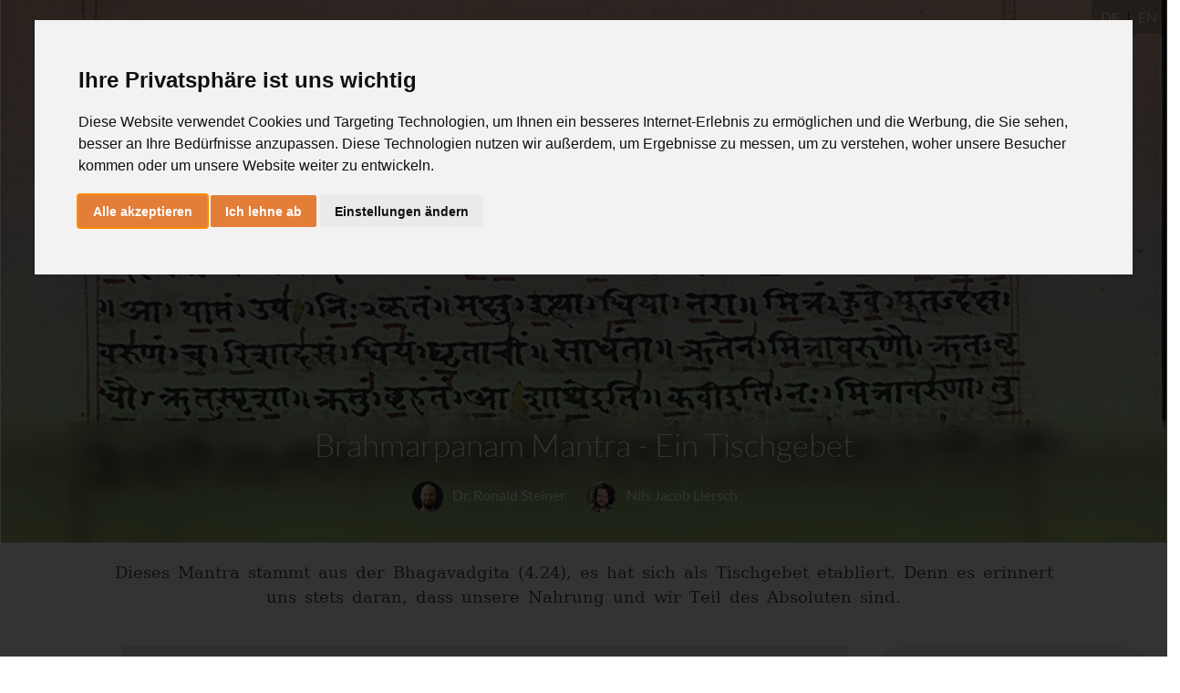

--- FILE ---
content_type: text/html; charset=utf-8
request_url: https://de.ashtangayoga.info/philosophie/quelltexte-und-mantren/mantra/brahmarpanam-mantra/
body_size: 7714
content:
<!DOCTYPE html>
<html class="noJs " dir="ltr" lang="x-default">
<head>
<link rel="alternate" hreflang="en" href="https://www.ashtangayoga.info/philosophie/quelltexte-und-mantren/mantra/brahmarpanam-mantra/" />
<link rel="alternate" hreflang="x-default" href="https://de.ashtangayoga.info/philosophie/quelltexte-und-mantren/mantra/brahmarpanam-mantra/" />
<link rel="canonical" href="https://de.ashtangayoga.info/philosophie/quelltexte-und-mantren/mantra/brahmarpanam-mantra/" />

<meta charset="utf-8">
<!-- 
	This website is built upon the "Website Base for TYPO3" developed by https://www.sgalinski.de/typo3-agentur/

	This website is powered by TYPO3 - inspiring people to share!
	TYPO3 is a free open source Content Management Framework initially created by Kasper Skaarhoj and licensed under GNU/GPL.
	TYPO3 is copyright 1998-2026 of Kasper Skaarhoj. Extensions are copyright of their respective owners.
	Information and contribution at https://typo3.org/
-->




<meta name="generator" content="TYPO3 CMS" />
<meta name="viewport" content="width=device-width, initial-scale=1" />

<style type="text/css" data-ignore="1">.ce-gallery{margin-left:-10px;margin-right:-10px;margin-bottom:-20px}.ce-above .ce-gallery+.ce-bodytext{margin-top:20px}.ce-gallery figure{margin:0}.ce-gallery img{display:block;max-width:100%;height:auto}.ce-gallery iframe{border-width:0}.ce-align-left{text-align:left}.ce-align-center{text-align:center}.ce-align-right{text-align:right}.ce-table td,.ce-table th{vertical-align:top}.ce-gallery[data-ce-columns="2"] .ce-column{width:50%}.ce-gallery[data-ce-columns="3"] .ce-column{width:33.3333%}.ce-gallery[data-ce-columns="4"] .ce-column{width:25%}.ce-gallery[data-ce-columns="5"] .ce-column{width:20%}.ce-gallery[data-ce-columns="6"] .ce-column{width:16.6667%}.ce-gallery[data-ce-columns="2"] .ce-column,.ce-gallery[data-ce-columns="3"] .ce-column,.ce-gallery[data-ce-columns="4"] .ce-column,.ce-gallery[data-ce-columns="5"] .ce-column,.ce-gallery[data-ce-columns="6"] .ce-column,.ce-left.ce-intext .ce-gallery{float:left;max-width:100%}@media (max-width:700px){.ce-gallery[data-ce-columns="2"] .ce-column,.ce-gallery[data-ce-columns="3"] .ce-column,.ce-gallery[data-ce-columns="4"] .ce-column,.ce-gallery[data-ce-columns="5"] .ce-column,.ce-gallery[data-ce-columns="6"] .ce-column,.ce-left.ce-intext .ce-gallery{float:none;width:100%}}.ce-center .ce-outer{position:relative;max-width:100%}.ce-center .ce-inner{position:relative;max-width:100%}.ce-center .ce-column{text-align:center}.ce-center .ce-column img{margin-left:auto;margin-right:auto}.ce-center .ce-column figure{display:inline-block}.ce-center .ce-column figcaption{text-align:left}.ce-gallery::after,.ce-left::after,.ce-right::after{content:'';display:table;clear:both}.ce-right .ce-gallery{float:right}figcaption{margin:10px 0 0}.ce-border iframe,.ce-border img{border:2px solid #000;padding:0}.ce-intext.ce-right .ce-gallery{margin-left:10px}.ce-intext.ce-left .ce-gallery{margin-right:10px}.ce-below .ce-gallery{margin-top:20px}.ce-below .ce-gallery:last-child{margin-top:0}.default-content-element:last-child .ce-above .ce-gallery,.default-content-element:last-child .ce-intext.ce-left .ce-gallery,.default-content-element:last-child .ce-intext.ce-right .ce-gallery,.default-content-element:last-child .ce-left,.default-content-element:last-child .ce-right{margin-bottom:0}.ce-column{margin-bottom:20px;padding-left:10px;padding-right:10px}.ce-row::after{content:'';display:table;clear:both}.ce-above .ce-bodytext::after{content:'';display:table;clear:both}.ce-intext.ce-left ol,.ce-intext.ce-left ul{padding-left:40px;overflow:auto}.ce-uploads{margin:0;padding:0}.ce-uploads li{list-style:none outside none;margin:1em 0}.ce-uploads img{float:left;padding-right:1em;vertical-align:top}.ce-uploads span{display:block}</style>



	<link rel="stylesheet" type="text/css" media="all"  href="/typo3temp/scriptmerger/uncompressed/head-4e7f030ee764cbf4fbbac394e0e94f64.merged.css" integrity="sha512-s/pb16BFrteJ/dx65RjZpcvER1N2VlzUi29nBLF3pfotfJB3qabGhF6mcNF46pPul9EHLkQu7Sd8u3Ar8oNlzA==" crossorigin="anonymous"/>
<link rel="alternate" hreflang="de" href="/philosophie/quelltexte-und-mantren/mantra/brahmarpanam-mantra/" />
	<link rel="alternate" hreflang="x-default" href="https://www.ashtangayoga.info/philosophie/quelltexte-und-mantren/mantra/brahmarpanam-mantra/" />
		<script data-ignore="1">
		document.documentElement.className = 'hasJs ' + document.documentElement.className.replace('noJs', '');
	</script>	<script data-ignore="1">
		// test for flexboxtweener
		window.onload = function() {
			if('msFlexAlign' in document.body.style) {
				document.documentElement.className = document.documentElement.className + ' flexboxtweener';
			}
		}

		// test for css filter
		var el = document.createElement('a');
		el.style.cssText = 'filter:blur(2px); -ms-filter:blur(2px); -webkit-filter:blur(2px); -o-filter:blur(2px);';
		if(!!el.style.length && ((document.documentMode === undefined || document.documentMode > 9))) {
			document.documentElement.className = document.documentElement.className + ' cssFilter';
		}
	</script><meta name="description" property="og:description" content="Dieses Mantra stammt aus der Bhagavadgita (4.24), es hat sich als Tischgebet etabliert. Denn es erinnert uns stets daran, dass unsere Nahrung und wir Teil des Absoluten sind." /><meta property="og:title" content="Brahmarpanam Mantra - Ein Tischgebet" /><meta property="article:publisher" content="https://www.facebook.com/AshtangaYoga.info" /><link rel="icon" href="/favicon.ico" type="image/x-icon"><meta name="twitter:card" content="summary" /><title>Brahmarpanam Mantra - Ein Tischgebet - AshtangaYoga.info</title>
	<meta property="fb:app_id" content="183069188412957" />
	<meta property="og:type" content="article" />
	<meta property="og:image" content="/fileadmin/project_theme/2827_1b01588e66cb4047a6a9ea2abd58409151d33646.jpg" /><link rel="image_src" href="/fileadmin/project_theme/2827_1b01588e66cb4047a6a9ea2abd58409151d33646.jpg" /><meta name="author" content="Ronald Steiner, Nils Jacob Liersch"><meta property="article:author" content="Ronald Steiner, Nils Jacob Liersch">

<!--###POSTJSMARKER###-->
</head>
<body class="page-2827 template-default" itemscope itemtype="http://schema.org/WebPage">

<div class="ayi-wrap">
	
		<div class=" ayi-header-has-headline ayi-header-has-metadata ayi-header-has-description">
			
		
			
					
						<header id="header-2827"
								class="ayi-header-page "
								data-key="AIzaSyA1m44EhpALOetZmzNtosP7IZ__QV27gc4"
								data-latitude=""
								data-longitude="">

							
							
							
							<style data-ignore="1">
								#header-2827,
								#header-2827.ayi-header-page + .ayi-header-superbar {
									background-image: url(/fileadmin/_processed_/c/7/csm_Quelltexte_Mantra__0001_Ebenenkomp._2_a8997342c1.jpg);
								}
								@media (min-width: 601px) {
									#header-2827,
									#header-2827.ayi-header-page + .ayi-header-superbar {
										background-image: url(/fileadmin/_processed_/c/7/csm_Quelltexte_Mantra__0001_Ebenenkomp._2_23cb0eda9d.jpg);
									}
								}
								@media (min-width: 1024px) {
									#header-2827,
									#header-2827.ayi-header-page + .ayi-header-superbar {
										background-image: url(/fileadmin/_processed_/c/7/csm_Quelltexte_Mantra__0001_Ebenenkomp._2_046d9881a3.jpg);
									}
								}
							</style>
							<picture class="ayi-header-size-span">
								<source media="(max-width: 600px)" srcset="/fileadmin/_processed_/c/7/csm_Quelltexte_Mantra__0001_Ebenenkomp._2_a8997342c1.jpg">
								<source media="(max-width: 1024px)" srcset="/fileadmin/_processed_/c/7/csm_Quelltexte_Mantra__0001_Ebenenkomp._2_23cb0eda9d.jpg">
								<img class="image-embed-item" src="/fileadmin/_processed_/c/7/csm_Quelltexte_Mantra__0001_Ebenenkomp._2_046d9881a3.jpg" width="1450" height="676" alt="" />
							</picture>

							

		
		<ul class="ayi-language-switch" id="language-switch">
			<li class="active">
				<a data-languageuid="0" href="https://de.ashtangayoga.info/philosophie/quelltexte-und-mantren/mantra/brahmarpanam-mantra/">DE</a>
			</li>

			<li class="">
				<a data-languageuid="1" href="https://www.ashtangayoga.info/philosophie/quelltexte-und-mantren/mantra/brahmarpanam-mantra/">EN</a>
			</li>
		</ul>
	

		<a href="/">
			<img src="/typo3conf/ext/project_theme/Resources/Public/Images/logo-homepage.svg" alt="" class="ayi-mobile-logo">
		</a>
		<nav class="ayi-navigation-main" id="navigation-main">
			
		<ul>
			<li class="ayi-navigation-main-entry ayi-logo">
				<a href="/"></a>
			</li>
			
				<li class="ayi-navigation-main-entry" data-doktype="1" data-nomegamenu="1">
					<a href="/ashtanga-yoga/">
						Ashtanga Yoga 
					</a>

					
						<div class="ayi-navigation-main-flyout"></div>
					
				</li>
			
				<li class="ayi-navigation-main-entry" data-doktype="1" data-nomegamenu="1">
					<a href="/yogatherapie/">
						Yogatherapie 
					</a>

					
						<div class="ayi-navigation-main-flyout"></div>
					
				</li>
			
				<li class="ayi-navigation-main-entry active" data-doktype="1" data-nomegamenu="1">
					<a href="/philosophie/">
						Philosophie 
					</a>

					
						<div class="ayi-navigation-main-flyout"></div>
					
				</li>
			
				<li class="ayi-navigation-main-entry" data-doktype="1" data-nomegamenu="1">
					<a href="/workshops-ausbildung/">
						Workshops &amp; Ausbildung 
					</a>

					
						<div class="ayi-navigation-main-flyout"></div>
					
				</li>
			
				<li class="ayi-navigation-main-entry" data-doktype="3" data-nomegamenu="1">
					<a href="https://de.ashtangayoga.info/event/kurseonline/">
						Online Yogastudio 
					</a>

					
						<div class="ayi-navigation-main-flyout"></div>
					
				</li>
			
				<li class="ayi-navigation-main-entry" data-doktype="3" data-nomegamenu="1">
					<a href="https://de.ashtangayoga.info/ayi-institute-ulm/">
						AYInstitute Ulm 
					</a>

					
						<div class="ayi-navigation-main-flyout"></div>
					
				</li>
			
				<li class="ayi-navigation-main-entry" data-doktype="1" data-nomegamenu="1">
					<a href="/shop/">
						Shop 
					</a>

					
						<div class="ayi-navigation-main-flyout"></div>
					
				</li>
			
			<li class="ayi-navigation-main-entry">
				<a href="/login/?redirect=%2Fphilosophie%2Fquelltexte-und-mantren%2Fmantra%2Fbrahmarpanam-mantra%2F&amp;cHash=afe2298122e6ead0ded2e10f932bcced" class="ayi-login-button js-popup-link-no-header"><span>Login</span></a>
			</li>
		</ul>
	
		</nav>

		
				<a href="/philosophie/quelltexte-und-mantren/mantra/pavamana-mantra/" class="ayi-navigation-pagetree-prev js-stay-in-popup-link" title="Pavamana Mantra"></a><a href="/philosophie/quelltexte-und-sanskrit/mantra/rudra-kshetra-mantra-ronald/" class="ayi-navigation-pagetree-next js-stay-in-popup-link" title="Rudra Kshetra Mantra"></a>
			

		
			
				<img class="ayi-header-additional-image" src="/fileadmin/_processed_/c/7/csm_Quelltexte_Mantra__0001_Ebenenkomp._2_2131cb5f9d.jpg" width="175" height="175" alt="" />
			
		
	
						</header>
					
				
		

		
		
			<div class="ayi-header-superbar ">
				<div class="ayi-header-superbar-backdrop">

				</div>
				
						
								<a href="/philosophie/quelltexte-und-mantren/mantra/brahmarpanam-mantra/">
									<h1>Brahmarpanam Mantra - Ein Tischgebet</h1>
								</a>
							
					

				
				
					<div class="ayi-header-meta-display">
						<div class="ayi-calendar-appointment-data-inline">
							

							
						</div>

						
						
							<ul class="ayi-user-list-vertical">
								
										
											<li>
												
		
				
						<a class="contentlink js-popup-link" href="/people/profile/Ronald-Steiner/">
							<img class="ayi-user-list-avatar" src="/fileadmin/_processed_/f/2/csm_ronald_steiner_20_1_1f34e88164.jpg" alt="Profile Image" />
							Dr. Ronald Steiner
						</a>
					
			
	
											</li>
										
											<li>
												
		
				
						<a class="contentlink js-popup-link" href="/people/profile/Nils%20Jacob-Liersch/">
							<img class="ayi-user-list-avatar" src="/fileadmin/_processed_/0/4/csm_nils_jacob_liersch_16530_1_3c7c653bee.jpeg" alt="Profile Image" />
							 Nils Jacob Liersch
						</a>
					
			
	
											</li>
										
									
							</ul>
						

						<div class="ayi-calendar-appointment-data-inline">
							
							

							

							
						</div>
					</div>
				
			</div>
		
	

		
			<div class="row header-description">
				<div class="ayi-header-page-description column-medium-10 offset-medium-1 column-small-12 column-xsmall-12">
					<p>
						
								Dieses Mantra stammt aus der Bhagavadgita (4.24), es hat sich als Tischgebet etabliert. Denn es erinnert uns stets daran, dass unsere Nahrung und wir Teil des Absoluten sind.
							
					</p>
				</div>
			</div>
		
	
		</div>

		
			<div class="ayi-badge-container">
				
						<a href="/philosophie/quelltexte-und-sanskrit/mantra/">
							<div class="ayi-badge-large">
								Mantra
							</div>
						</a>
					
			</div>
		
	

	<main class="ayi-main-content">
		<!--TYPO3SEARCH_begin-->



<div class="row ayi-content-grid ">
	<div class="column-medium-3 column-small-12 column-xsmall-12 content-grid-1">
		
	</div>
	<div class="column-medium-3 column-small-12 column-xsmall-12 content-grid-3">
		



	
		<div id="c42874" class="default-content-element ">
			
				
					

	



				
			

			<div class="ce-textpic ce-left ce-above">
				
					



	<div class="ce-gallery" data-ce-columns="1" data-ce-images="2">
		
				
	
		<div class="ce-row">
			
				
					<div class="ce-column">
						

		
<figure class="audio">
	<div class="audio-embed">
		
<audio controls autoplay class="audio-embed-item" title="Brahmarpanam Mantra - Ein Tischgebet"><source src="/fileadmin/03_Philosophie/03_Quelltexte/mp3/brahmapanam_single.mp3" type="audio/mpeg"></audio>


	</div>
	
		<figcaption class="audio-caption">
			
				<strong>
					Brahmarpanam Mantra - Ein Tischgebet:
				</strong>
			
			
				Rezitiert von Dr. Ronald Steiner am 23.10.2020
			
		</figcaption>
	
</figure>


	


					</div>
				
			
		</div>
	
		<div class="ce-row">
			
				
					<div class="ce-column">
						

		
<figure class="audio">
	<div class="audio-embed">
		
<audio controls class="audio-embed-item" title="Zum Mitsingen das Brahmarpanam Mantra in Call und Response"><source src="/fileadmin/03_Philosophie/03_Quelltexte/mp3/brahmapanam_call_u_response.mp3" type="audio/mpeg"></audio>


	</div>
	
		<figcaption class="audio-caption">
			
				<strong>
					Zum Mitsingen das Brahmarpanam Mantra in Call und Response:
				</strong>
			
			
				Rezitiert von Dr. Ronald Steiner am 23.10.2020
			
		</figcaption>
	
</figure>


	


					</div>
				
			
		</div>
	

			
	</div>





				

				

				
			</div>

			



		</div>
	


	</div>
	<div class="
		column-medium-10 offset-medium-1
		
		
		content-grid-2 column-small-12 column-xsmall-12">
		



	
		<div id="c14456" class="default-content-element ">
			
				
					

	



				
			

			<div class="ce-textpic ce-center ce-above">
				
					







				

				
					<div class="ce-bodytext">
						
						<div id="BPM+1.1" class="sanskrit-content-element"><div id="14456-sentence-0" data-dfcontentslide-animation="slideDownwards" class="dfcontentslide-wrap dfcontentslide-layout1 "><div class="csc-header csc-header-n2"><div class="dfcontentslide-toggle"><h2><a href="#ac-14456-sentence-0" id="ac-14456-sentence-0"><div class="inline-sanskrit-header"><div class="hide-header">brahmarpanam brahma havir-brahmagnau brahmana hutam |</div><span class="tx-sgtransliterator-cakravat-font"><div class="devHeader">ब्रह्मार्पणं ब्रह्म हविर्ब्रह्माग्नौ ब्रह्मणा हुतं ।</div></span><span class="tx-sgtransliterator-cakravat-font"><div class="uniHeader">brahmārpaṇaṁ brahma havir-brahmāgnau brahmaṇā hutaṁ ।</div></span></div></a></h2></div></div><div class="dfcontentslide-content dfcontentslide-transition-slide-downwards"><div class="dfcontentslide-contentSub"><div class="table-header-left"><table class="table table-striped table-hover"><tbody><tr id="14456-sentence-0-0" class=""><td class="sanskrit-content-element-col-right sanskrit-content-element-first-col"><span class="tx-sgtransliterator-cakravat-font"><i>brahma</i></span><span class="sanskrit-content-element-sub">Nominativ Singular</span></td><td><div class="sanskrit-dictionary-word-table"><table class="table table-striped table-hover"><tbody><tr><td><span class="tx-sgtransliterator-cakravat-font"><i>brahman</i></span><span class="sanskrit-content-element-sub">Substantiv Neutrum</span></td></tr></tbody></table></div></td><td>das Absolute</td></tr><tr id="14456-sentence-0-1" class=""><td class="sanskrit-content-element-col-right sanskrit-content-element-first-col"><span class="tx-sgtransliterator-cakravat-font"><i>arpaṇam</i></span><span class="sanskrit-content-element-sub">Nominativ Singular</span></td><td><div class="sanskrit-dictionary-word-table"><table class="table table-striped table-hover"><tbody><tr><td><span class="tx-sgtransliterator-cakravat-font"><i>arpaṇa</i></span><span class="sanskrit-content-element-sub">Substantiv Neutrum</span></td></tr></tbody></table></div></td><td>Opfergabe</td></tr><tr id="14456-sentence-0-2" class=""><td class="sanskrit-content-element-col-right sanskrit-content-element-first-col"><span class="tx-sgtransliterator-cakravat-font"><i>brahma</i></span><span class="sanskrit-content-element-sub">Nominativ Singular</span></td><td><div class="sanskrit-dictionary-word-table"><table class="table table-striped table-hover"><tbody><tr><td><span class="tx-sgtransliterator-cakravat-font"><i>brahman</i></span><span class="sanskrit-content-element-sub">Substantiv Neutrum</span></td></tr></tbody></table></div></td><td>das Absolute</td></tr><tr id="14456-sentence-0-3" class=""><td class="sanskrit-content-element-col-right sanskrit-content-element-first-col"><span class="tx-sgtransliterator-cakravat-font"><i>haviḥ</i></span><span class="sanskrit-content-element-sub">Nominativ Singular</span></td><td><div class="sanskrit-dictionary-word-table"><table class="table table-striped table-hover"><tbody><tr><td><span class="tx-sgtransliterator-cakravat-font"><i>havis</i></span><span class="sanskrit-content-element-sub">Substantiv Neutrum</span></td></tr></tbody></table></div></td><td>Butter</td></tr><tr id="14456-sentence-0-4" class=""><td class="sanskrit-content-element-col-right sanskrit-content-element-first-col"><span class="tx-sgtransliterator-cakravat-font"><i>brahma</i></span><span class="sanskrit-content-element-sub"><span class="tx-sgtransliterator-cakravat-font"><i>Tatpuruṣa</i></span>-Kompositum Genitiv</span></td><td><div class="sanskrit-dictionary-word-table"><table class="table table-striped table-hover"><tbody><tr><td><span class="tx-sgtransliterator-cakravat-font"><i>brahman</i></span><span class="sanskrit-content-element-sub">Substantiv Neutrum</span></td></tr></tbody></table></div></td><td>des Absoluten</td></tr><tr id="14456-sentence-0-5" class=""><td class="sanskrit-content-element-col-right sanskrit-content-element-first-col"><span class="tx-sgtransliterator-cakravat-font"><i>agnau</i></span><span class="sanskrit-content-element-sub">Lokativ Substantiv</span></td><td><div class="sanskrit-dictionary-word-table"><table class="table table-striped table-hover"><tbody><tr><td><span class="tx-sgtransliterator-cakravat-font"><i>agni</i></span><span class="sanskrit-content-element-sub">Substantiv Maskulin</span></td></tr></tbody></table></div></td><td>im Feuer</td></tr><tr id="14456-sentence-0-6" class=""><td class="sanskrit-content-element-col-right sanskrit-content-element-first-col"><span class="tx-sgtransliterator-cakravat-font"><i>brahmaṇā</i></span><span class="sanskrit-content-element-sub">Instrumentalis Singular</span></td><td><div class="sanskrit-dictionary-word-table"><table class="table table-striped table-hover"><tbody><tr><td><span class="tx-sgtransliterator-cakravat-font"><i>brahman</i></span><span class="sanskrit-content-element-sub">Substantiv Neutrum</span></td></tr></tbody></table></div></td><td>durch das Absolute</td></tr><tr id="14456-sentence-0-7" class=""><td class="sanskrit-content-element-col-right sanskrit-content-element-first-col"><span class="tx-sgtransliterator-cakravat-font"><i>hutam</i></span><span class="sanskrit-content-element-sub">Neutrum Nominativ Singular</span></td><td><div class="sanskrit-dictionary-word-table"><table class="table table-striped table-hover"><tbody><tr><td><span class="tx-sgtransliterator-cakravat-font"><i>huta</i></span><span class="sanskrit-content-element-sub">Adjektiv</span></td></tr></tbody></table></div></td><td>opferd</td></tr></tbody></table></div></div></div></div><div class="ayi-highlighted-box"><p>Das Absolute ist die Opfergabe; das Absolute ist die Butter [die der Brennstoff ist]. Durch das Absolute [wird]  in das Feuer des Absoluten geopfert.</p><p style="text-align: right;"> <em>Dr. Ronald Steiner</em><br /></p></div></div><div id="BPM+1.2" class="sanskrit-content-element"><div id="14456-sentence-1" data-dfcontentslide-animation="slideDownwards" class="dfcontentslide-wrap dfcontentslide-layout1 "><div class="csc-header csc-header-n2"><div class="dfcontentslide-toggle"><h2><a href="#ac-14456-sentence-1" id="ac-14456-sentence-1"><div class="inline-sanskrit-header"><div class="hide-header">brahmaiva tena gantavyam brahma-karma-samadhina ||</div><span class="tx-sgtransliterator-cakravat-font"><div class="devHeader">ब्रह्मैव तेन गन्तव्यं ब्रह्मकर्मसमाधिना ॥</div></span><span class="tx-sgtransliterator-cakravat-font"><div class="uniHeader">brahmaiva tena gantavyaṁ brahma-karma-samādhinā ॥</div></span></div></a></h2></div></div><div class="dfcontentslide-content dfcontentslide-transition-slide-downwards"><div class="dfcontentslide-contentSub"><div class="table-header-left"><table class="table table-striped table-hover"><tbody><tr id="14456-sentence-1-0" class=""><td class="sanskrit-content-element-col-right sanskrit-content-element-first-col"><span class="tx-sgtransliterator-cakravat-font"><i>brahma</i></span><span class="sanskrit-content-element-sub">Nominativ Singular</span></td><td><div class="sanskrit-dictionary-word-table"><table class="table table-striped table-hover"><tbody><tr><td><span class="tx-sgtransliterator-cakravat-font"><i>brahman</i></span><span class="sanskrit-content-element-sub">Substantiv Neutrum</span></td></tr></tbody></table></div></td><td>das Absolute</td></tr><tr id="14456-sentence-1-1" class=""><td class="sanskrit-content-element-col-right sanskrit-content-element-first-col"><span class="tx-sgtransliterator-cakravat-font"><i>eva</i></span><span class="sanskrit-content-element-sub">Partikel</span></td><td><div class="sanskrit-dictionary-word-table"><table class="table table-striped table-hover"><tbody><tr><td><span class="tx-sgtransliterator-cakravat-font"><i>eva</i></span></td></tr></tbody></table></div></td><td>wahrlich</td></tr><tr id="14456-sentence-1-2" class=""><td class="sanskrit-content-element-col-right sanskrit-content-element-first-col"><span class="tx-sgtransliterator-cakravat-font"><i>tena</i></span><span class="sanskrit-content-element-sub">Partikel</span></td><td><div class="sanskrit-dictionary-word-table"><table class="table table-striped table-hover"><tbody><tr><td><span class="tx-sgtransliterator-cakravat-font"><i>tena</i></span></td></tr></tbody></table></div></td><td>in Folge dessen</td></tr><tr id="14456-sentence-1-3" class=""><td class="sanskrit-content-element-col-right sanskrit-content-element-first-col"><span class="tx-sgtransliterator-cakravat-font"><i>gantavyaṁ</i></span><span class="sanskrit-content-element-sub">Neutrum Nominativ Singular</span></td><td><div class="sanskrit-dictionary-word-table"><table class="table table-striped table-hover"><tbody><tr><td><span class="tx-sgtransliterator-cakravat-font"><i>gantavya</i></span><span class="sanskrit-content-element-sub">Adjektiv</span></td></tr></tbody></table></div></td><td>verstanden</td></tr><tr id="14456-sentence-1-4" class=""><td class="sanskrit-content-element-col-right sanskrit-content-element-first-col"><span class="tx-sgtransliterator-cakravat-font"><i>brahma</i></span><span class="sanskrit-content-element-sub"><span class="tx-sgtransliterator-cakravat-font"><i>Tatpuruṣa</i></span>-Kompositum Lokativ</span></td><td><div class="sanskrit-dictionary-word-table"><table class="table table-striped table-hover"><tbody><tr><td><span class="tx-sgtransliterator-cakravat-font"><i>brahman</i></span><span class="sanskrit-content-element-sub">Substantiv Neutrum</span></td></tr></tbody></table></div></td><td>im Absoluten</td></tr><tr id="14456-sentence-1-5" class=""><td class="sanskrit-content-element-col-right sanskrit-content-element-first-col"><span class="tx-sgtransliterator-cakravat-font"><i>karma</i></span><span class="sanskrit-content-element-sub"><span class="tx-sgtransliterator-cakravat-font"><i>Tatpuruṣa</i></span>-Kompositum Genitiv</span></td><td><div class="sanskrit-dictionary-word-table"><table class="table table-striped table-hover"><tbody><tr><td><span class="tx-sgtransliterator-cakravat-font"><i>karman</i></span><span class="sanskrit-content-element-sub">Substantiv Neutrum</span></td></tr></tbody></table></div></td><td>der Handlung</td></tr><tr id="14456-sentence-1-6" class=""><td class="sanskrit-content-element-col-right sanskrit-content-element-first-col"><span class="tx-sgtransliterator-cakravat-font"><i>samādhinā</i></span><span class="sanskrit-content-element-sub">Instrumentalis Singular</span></td><td><div class="sanskrit-dictionary-word-table"><table class="table table-striped table-hover"><tbody><tr><td><span class="tx-sgtransliterator-cakravat-font"><i>samādhi</i></span><span class="sanskrit-content-element-sub">Substantiv Maskulin</span></td></tr></tbody></table></div></td><td>durch absolute Erkenntnis</td></tr></tbody></table></div></div></div></div><div class="ayi-highlighted-box"><p>Durch die absolute Erkenntnis der Handlung im Absoluten [wird] wahrlich das Absolute in Folge dessen verstanden.</p><p style="text-align: right;"> <em>Dr. Ronald Steiner</em><br /></p></div></div>
					</div>
				

				
			</div>

			



		</div>
	


	</div>
</div>

<!--TYPO3SEARCH_end-->


		
		
			
					
							
						
				

			



<div class="tx-rsaccount-team-list">
	
		<h2>Autor</h2>
	

	
		
			<article class="ayi-teaser-author" itemscope itemtype="http://schema.org/Person">
				
						<a itemprop="image" href="/people/profile/Ronald-Steiner/" target="" class="contentlink js-popup-link">
							
	<img class="ayi-user-list-avatar" src="/fileadmin/_processed_/f/2/csm_ronald_steiner_20_1_13fa13d01e.jpg" alt="Profile Image" />

	<div class="ayi-teaser-author-content">
		<h2 itemprop="name">
			Dr. Ronald Steiner
		</h2>

		

<ul class="ayi-teaser-metadata">
	
		<li class="ayi-calendar-user-graduation-expert">
			AYI<sup><sup class="ayi-trademark">&reg;</sup></sup> Expert
		</li>
	
	
		<li class="ayi-calendar-appointment-location">
			
					Ulm
				
		</li>
	
	
		<li class="ayi-calendar-appointment-globe">
			AshtangaYoga.info
		</li>
	
</ul>




		<p itemprop="description">Dr. Ronald Steiner, der „Yoga Doc“, begründete die AYI Methode: traditioneller Ashtanga, moderne Yogatherapie und lebendige Philosophie – als persönliche Praxis von sportlich-akrobatisch bis meditativ-therapeutisch. Er ist Sportmediziner, Forscher...</p>
	</div>

						</a>
					
			</article>
		
	
		
			<article class="ayi-teaser-author" itemscope itemtype="http://schema.org/Person">
				
						<a itemprop="image" href="/people/profile/Nils%20Jacob-Liersch/" target="" class="contentlink js-popup-link">
							
	<img class="ayi-user-list-avatar" src="/fileadmin/_processed_/0/4/csm_nils_jacob_liersch_16530_1_61c3295a49.jpeg" alt="Profile Image" />

	<div class="ayi-teaser-author-content">
		<h2 itemprop="name">
			 Nils Jacob Liersch
		</h2>

		

<ul class="ayi-teaser-metadata">
	
		<li class="ayi-calendar-user-graduation-advanced">
			AYI<sup><sup class="ayi-trademark">&reg;</sup></sup> Advanced
		</li>
	
	
		<li class="ayi-calendar-appointment-location">
			
					Heidelberg
				
		</li>
	
	
		<li class="ayi-calendar-appointment-globe">
			yogaforschung.info
		</li>
	
</ul>




		<p itemprop="description">Meine Begeisterung für Yoga, indische Philosophie und Sanskrit führte mich zum Studium der Indologie und Religionswissenschaft an der Universität Heidelberg. 

Seit 2004 befinde ich mich auf meinem persönlichen Yogaweg. Im Jahr 2016 begann ich die...</p>
	</div>

						</a>
					
			</article>
		
	
</div>



		

		

		
	
	</main>

	<footer class="ayi-footer-page">
		
<div id="c50426" class="default-content-element "><style data-ignore="1">
  @import "https://webapps5.ashtangayoga.info/css/ayibootstrap.css";
	
  .ayi-footer-page {
        background-color: #FFF;
    	margin: 0;
  }
  
  .ayi-footer-page a {
    color: #E5742B;
  }
  
  .ayi-footer-page li a {
  	color: #34392F;
  }
  
    .footer-list {

        text-decoration: none !important;

        font-family: 'Lato';

        color: #666260;

    }

    .footer-list-box {

        margin-top: 20px;

    }

 

</style><div class="ayibs"><hr style="margin-top: 20px;" /><div class="container py-4 py-lg-5"><div class="row justify-content-center"><div class="col-lg-4 text-center text-lg-start d-flex flex-column align-items-center order-first align-items-lg-start order-lg-first item social" style="margin-top: 25px;"><img src="/images/logo-square.png" style="width: 50px;margin-bottom: 10px;" /><p style="margin-top: 9px;max-width: 500px;">Traditioneller Ashtanga Yoga, innovative Therapie, Alignment, Movement Culture und inspirierende Philosophie</p><ul class="list-inline mb-0" style="color: rgb(245,147,61);"><li class="list-inline-item"><a href="https://www.facebook.com/AshtangaYoga.info" target="_blank"><svg xmlns="http://www.w3.org/2000/svg" viewBox="-96 0 512 512" width="1em" height="1em" fill="currentColor" style="font-size: 24px;"><path d="M279.14 288l14.22-92.66h-88.91v-60.13c0-25.35 12.42-50.06 52.24-50.06h40.42V6.26S260.43 0 225.36 0c-73.22 0-121.08 44.38-121.08 124.72v70.62H22.89V288h81.39v224h100.17V288z"></path></svg></a></li><li class="list-inline-item"><a href="https://www.instagram.com/ashtangayoga.info/" target="_blank"><svg xmlns="http://www.w3.org/2000/svg" viewBox="-32 0 512 512" width="1em" height="1em" fill="currentColor" style="font-size: 24px;"><path d="M224.1 141c-63.6 0-114.9 51.3-114.9 114.9s51.3 114.9 114.9 114.9S339 319.5 339 255.9 287.7 141 224.1 141zm0 189.6c-41.1 0-74.7-33.5-74.7-74.7s33.5-74.7 74.7-74.7 74.7 33.5 74.7 74.7-33.6 74.7-74.7 74.7zm146.4-194.3c0 14.9-12 26.8-26.8 26.8-14.9 0-26.8-12-26.8-26.8s12-26.8 26.8-26.8 26.8 12 26.8 26.8zm76.1 27.2c-1.7-35.9-9.9-67.7-36.2-93.9-26.2-26.2-58-34.4-93.9-36.2-37-2.1-147.9-2.1-184.9 0-35.8 1.7-67.6 9.9-93.9 36.1s-34.4 58-36.2 93.9c-2.1 37-2.1 147.9 0 184.9 1.7 35.9 9.9 67.7 36.2 93.9s58 34.4 93.9 36.2c37 2.1 147.9 2.1 184.9 0 35.9-1.7 67.7-9.9 93.9-36.2 26.2-26.2 34.4-58 36.2-93.9 2.1-37 2.1-147.8 0-184.8zM398.8 388c-7.8 19.6-22.9 34.7-42.6 42.6-29.5 11.7-99.5 9-132.1 9s-102.7 2.6-132.1-9c-19.6-7.8-34.7-22.9-42.6-42.6-11.7-29.5-9-99.5-9-132.1s-2.6-102.7 9-132.1c7.8-19.6 22.9-34.7 42.6-42.6 29.5-11.7 99.5-9 132.1-9s102.7-2.6 132.1 9c19.6 7.8 34.7 22.9 42.6 42.6 11.7 29.5 9 99.5 9 132.1s2.7 102.7-9 132.1z"></path></svg></a></li><li class="list-inline-item"><a href="https://www.youtube.com/c/AshtangayogaInfo" target="_blank"><svg xmlns="http://www.w3.org/2000/svg" viewBox="0 -32 576 576" width="1em" height="1em" fill="currentColor" style="font-size: 24px;"><path d="M549.655 124.083c-6.281-23.65-24.787-42.276-48.284-48.597C458.781 64 288 64 288 64S117.22 64 74.629 75.486c-23.497 6.322-42.003 24.947-48.284 48.597-11.412 42.867-11.412 132.305-11.412 132.305s0 89.438 11.412 132.305c6.281 23.65 24.787 41.5 48.284 47.821C117.22 448 288 448 288 448s170.78 0 213.371-11.486c23.497-6.321 42.003-24.171 48.284-47.821 11.412-42.867 11.412-132.305 11.412-132.305s0-89.438-11.412-132.305zm-317.51 213.508V175.185l142.739 81.205-142.739 81.201z"></path></svg></a></li></ul></div><div class="col-sm-4 col-md-3 col-lg-2 text-center text-lg-start d-flex flex-column item" style="margin-top: 25px;"><h3 class="fs-5">AYI</h3><ul class="list-unstyled footer-list-box"><!-- <li><a class="footer-list" href="#">Die AYI Methode</a></li> --><li><a class="footer-list" href="/ayi-institute-ulm/">AYInstitute Ulm</a></li><!--  <li><a class="footer-list" href="#">Autorisierte Schulen</a></li><li><a class="footer-list" href="/partner/">Partner</a></li> --></ul></div><div class="col-sm-4 col-md-3 col-lg-2 text-center text-lg-start d-flex flex-column item" style="margin-top: 25px;"><h3 class="fs-5">Events</h3><ul class="list-unstyled footer-list-box"><li><a class="footer-list" href="/membership/ausbildung">Ausbildung</a></li><li><a class="footer-list" href="/workshops-ausbildung/">Workshops</a></li><li><a class="footer-list" href="/workshops-ausbildung/">Retreats</a></li><li><a class="footer-list" href="/workshops-ausbildung/">MTC Weiterbildung</a></li></ul></div><div class="col-sm-4 col-md-3 col-lg-2 text-center text-lg-start d-flex flex-column item" style="margin-top: 25px;"><h3 class="fs-5">Links</h3><ul class="list-unstyled footer-list-box"><li><a class="footer-list" href="/practicediary/">Yogatagebuch</a></li><li><a class="footer-list" href="/philosophie/sanskrit-und-devanagari/transliterations-tool/">Transliterations-Tool</a></li><!--<li><a class="footer-list" href="/community/yogifinder/">YogiFinder</a></li>--><li><a class="footer-list" href="/ashtanga-yoga/cheat-sheets-pdf/">Spickzettel </a></li></ul></div><div class="col-sm-4 col-md-3 col-lg-2 text-center text-lg-start d-flex flex-column item" style="margin-top: 25px;"><h3 class="fs-5">Kontakt</h3><ul class="list-unstyled footer-list-box"><li><a class="footer-list" href="/kontakt/">Hilfe &amp; Kontakt</a></li><li><a class="footer-list" href="tel:+4973192602151">+49 731 92602151</a></li><li><a class="footer-list" target="_blank" href="https://www.google.com/maps/place/Leimgrubenweg+31,+89075+Ulm">Leimgrubenweg 31<br />89075 Ulm</a></li></ul></div></div><hr style="margin-top: 80px;" /><div class="d-flex flex-column justify-content-between align-items-center flex-sm-column flex-md-column flex-lg-row flex-xl-row flex-xxl-row pt-3"><p style="font-size: 12px;">Copyright © 2022 AYI<sup class="ayi-trademark">&reg;</sup></p><p class="text-center" style="font-size: 12px;">Alle Rechte vorbehalten | <a href="/agbs/">AGB</a> | <a href="/impressum/">Impressum</a> | <a href="/datenschutz/">Datenschutz</a></p></div></div></div></div>


<div id="c48346" class="default-content-element ">
    <!-- Externe Scripts, die Cookies setzen -->
	<script type="text/plain" cookie-consent="tracking" data-ignore="1">(function (w, d, s, l, i) {
           w[l] = w[l] || []; w[l].push({
                'gtm.start':
                    new Date().getTime(), event: 'gtm.js'
            }); var f = d.getElementsByTagName(s)[0],
                j = d.createElement(s), dl = l != 'dataLayer' ? '&l=' + l : ''; j.async = true; j.src =
                    'https://www.googletagmanager.com/gtm.js?id=' + i + dl; f.parentNode.insertBefore(j, f);
        })(window, document, 'script', 'dataLayer', 'GTM-5D5X3QL');
	</script>

	<noscript>
        <iframe src="https://www.googletagmanager.com/ns.html?id=GTM-5D5X3QL" height="0" width="0" style="display:none;visibility:hidden"></iframe>
    </noscript>

    <!-- Cookie Consent by https://www.PrivacyPolicies.com -->
    <script type="text/javascript" src="https://www.privacypolicies.com/public/cookie-consent/4.0.0/cookie-consent.js" charset="UTF-8"></script>
    <script type="text/javascript" charset="UTF-8">document.addEventListener('DOMContentLoaded', function () {
            cookieconsent.run({ "notice_banner_type": "interstitial", "consent_type": "express", "palette": "light", "language": "de", "page_load_consent_levels": ["strictly-necessary"], "notice_banner_reject_button_hide": false, "preferences_center_close_button_hide": false, "website_name": "de.ashtangayoga.info", "website_privacy_policy_url": "https://de.ashtangayoga.info/datenschutz/" });
    });
    </script>

    <noscript>Cookie Consent by <a href="https://www.privacypolicies.com/privacy-policy-generator/" rel="nofollow noopener">Privacy Policies Generator website</a></noscript>
    <!-- End Cookie Consent -->

</div>


	</footer>

	<div class="ayi-aside-navigation">
		<div class="ayi-aside-navigation-inner">
			<a href="#rsm" class="ayi-menu-button ayi-navigation-main-responsive-toggle">
				Menü
			</a>
		</div>
	</div>
</div>

<script>
	window.AY = window.AY || {};
	window.AY.translations = {
		menuTitle: '',
		menuBack: ''
	};
	window.AY.pageLanguage = 0;
	window.AY.pageId = 2827;
</script>
<script src="/typo3conf/ext/project_theme/Resources/Public/JavaScript/Dist/main.bundled.min.js?v=1" type="text/javascript"></script>
<script src="/typo3conf/ext/project_theme/node_modules/jquery-jcrop/js/jquery.Jcrop.min.js" type="text/javascript"></script>

<script src="/typo3conf/ext/df_tabs/Resources/Public/Scripts/jquery.tabs.js" type="text/javascript"></script>
<script src="/typo3conf/ext/project_theme/Resources/Public/Contrib/AudioPlayer/audio-player.js" type="text/javascript"></script>
<script src="/typo3conf/ext/df_contentslide/Resources/Public/Javascript/jquery.contentslide.js" type="text/javascript"></script>
<script src="/typo3conf/ext/rs_trainer/Resources/Public/Scripts/trainer.js" type="text/javascript"></script>

<script type="text/javascript">
/*<![CDATA[*/
/*TS_inlineFooter*/
(function(d, s, id) {
			  var js, fjs = d.getElementsByTagName(s)[0];
			  if (d.getElementById(id)) return;
			  js = d.createElement(s); js.id = id; js.async = true;
			  js.src = "//connect.facebook.net/de_DE/all.js#appId=183069188412957&xfbml=1";
			  fjs.parentNode.insertBefore(js, fjs);
			}(document, 'script', 'facebook-jssdk'));AudioPlayer.setup("/typo3conf/ext/project_theme/Resources/Public/AudioPlayer/player.swf", { width: 290 });

/*]]>*/
</script>


</body>
</html>

--- FILE ---
content_type: image/svg+xml
request_url: https://de.ashtangayoga.info/typo3conf/ext/project_theme/Resources/Public/Images/Svg/icon-ayi-advanced.svg
body_size: -2583
content:
<svg xmlns="http://www.w3.org/2000/svg" fill-rule="evenodd" stroke-miterlimit="1.4" viewBox="0 0 40 40" clip-rule="evenodd" stroke-linejoin="round"><g fill-rule="nonzero"><path fill="#ee7601" d="M19.8.8C9.3.8.8 9.3.8 19.8c0 10.6 8.5 19 19 19 10.6 0 19-8.4 19-19 0-10.5-8.4-19-19-19"/><path fill="#fff" d="M21 20.3c-.8-1.7-1.2-3.6-1.2-3.6s-.5 2-1.2 3.6l-2 4.4h6L21 20.3zM14.5 30h-4l9-20.2h.4l9 20h-4l-1-2h-8.5l-1 2z"/></g></svg>